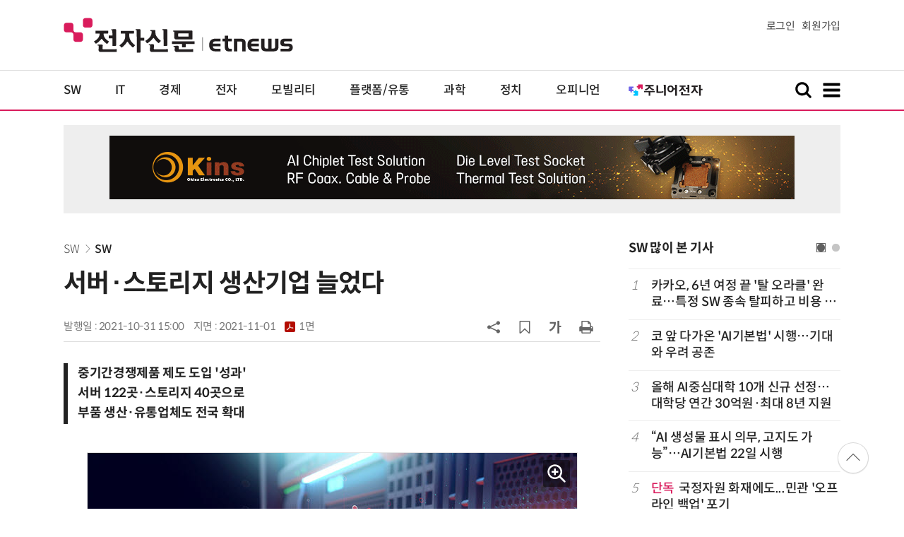

--- FILE ---
content_type: text/html; charset=UTF-8
request_url: https://www.etnews.com/20211029000183?SNS=00002
body_size: 52900
content:
<!DOCTYPE html>
<html lang="ko">
<head>
	<meta http-equiv="Content-Type" content="text/html; charset=UTF-8" />
	<meta name="viewport" content="width=device-width">
    <title>서버·스토리지 생산기업 늘었다 - 전자신문</title>
	<link rel="canonical" href="https://www.etnews.com/20211029000183" />
	<link rel="alternate" media="only screen and (max-width: 640px)"  href="https://m.etnews.com/20211029000183">
	<meta http-equiv="Expires" content="-1">
    <meta http-equiv="Pragma" content="no-cache">
    <meta http-equiv="Cache-Control" content="no-cache">
    <meta http-equiv="X-UA-Compatible" content="IE=edge">
	<!--[if IE]><meta http-equiv='X-UA-Compatible' content='IE=edge,chrome=1'><![endif]-->
    <meta name="robots" content="all">
    <meta name="author" content="www.etnews.com">
    <meta name="copyright" content="Copyright &copy; Electronic Times Internet. All Right Reserved.">
    <meta name="keywords" content="전자신문,전자신문인터넷,Etnews,Etnews.com,뉴스,News,속보,방송,연예,통신,SW,바이오,소재,부품,과학,전자,자동차,경제,금융,산업,정책,글로벌,리포트,동영상,공공,기관,기업,메모리,부품,서버,스토리지,유통,컴퓨팅,하드웨어,AI">
    <meta property="fb:app_id" content="1425291491111655">
	<meta name="format-detection" content="telephone=no">
	    <meta property="og:type" content="article" />
    <meta property="og:site_name" content="미래를 보는 창 - 전자신문">
    <meta property="og:url" content="https://www.etnews.com/20211029000183?SNS=00002">
    <meta property="og:image" content="https://img.etnews.com/photonews/2110/1468600_20211031162643_865_0001.jpg" />
	<meta property="og:image:width" content="693">
    <meta property="og:image:height" content="504">
    <meta property="og:title" content="서버·스토리지 생산기업 늘었다">
    <meta property="og:description" content="국내에서 서버를 직접 생산하는 중소기업이 최근 3년 동안 80여곳 늘었다. 중소기업간경쟁제품 제도로 국산 컴퓨팅 제조업계의 자생력을 기른 것으로 조사됐다. 서버뿐만 아니라 스토리지(디스크어레이) 직접 생산기...">
    <meta property="og:category" content="software">
    <meta property="dable:image" content="https://img.etnews.com/photonews/2110/1468600_20211029155051_487i.jpg">
	<meta property="dable:item_id" content="20211029000183">
	<meta property="dable:author" content="오다인 기자">
    <meta name="twitter:card" content="summary_large_image">
    <meta name="twitter:url" content="https://www.etnews.com/20211029000183?SNS=00001">
    <meta name="twitter:site" content="@imetnews">
    <meta name="twitter:image:src" content="https://img.etnews.com/photonews/2110/1468600_20211031162643_865_0001.jpg">
    <meta name="twitter:title" content="서버·스토리지 생산기업 늘었다">
    <meta name="twitter:domain" content="etnews.com">
    <meta name="twitter:description" content="국내에서 서버를 직접 생산하는 중소기업이 최근 3년 동안 80여곳 늘었다. 중소기업간경쟁제품 제도로 국산 컴퓨팅 제조업계의 자생력을 기른 것으로 조사됐다. 서버뿐만 아니라 스토리지(디스크어레이) 직접 생산기...">
    <meta name="url" content="https://www.etnews.com/20211029000183">
    <meta name="title" content="서버·스토리지 생산기업 늘었다">
    <meta name="description" content="국내에서 서버를 직접 생산하는 중소기업이 최근 3년 동안 80여곳 늘었다. 중소기업간경쟁제품 제도로 국산 컴퓨팅 제조업계의 자생력을 기른 것으로 조사됐다. 서버뿐만 아니라 스토리지(디스크어레이) 직접 생산기...">
    <meta name="news_keywords" content="공공,기관,기업,메모리,부품,서버,스토리지,유통,컴퓨팅,하드웨어,AI">
    <meta name="DC.date.issued" content="2021-10-31">
	<!-- aicon  추가-->
	<meta content="20211029000183" property="aicon:item_id">
    <meta property="aicon:image" content="https://img.etnews.com/photonews/2110/1468600_20211029155051_487i.jpg">
	<!-- 아이템 작성자(기자명) (필수) -->
	<meta content="오다인" property="aicon:author">
	<!-- 아이템 카테고리 -->
	<meta content="SW" property="article:section"> <!-- 메인 카테고리 (필수) -->
	<!-- 아이템 작성일(ISO 8601) (필수) -->
	<meta content="2021-10-31T15:00:00+09:00" property="article:published_time"> <!-- 예(한국시간 오후 1:20) -->
	<script>var ART_CODE = "20211029000183";</script>
	<!-- Google Tag Manager -->
	<script id="et_tm_head">(function(w,d,s,l,i){w[l]=w[l]||[];w[l].push({'gtm.start':
	new Date().getTime(),event:'gtm.js'});var f=d.getElementsByTagName(s)[0],
	j=d.createElement(s),dl=l!='dataLayer'?'&l='+l:'';j.async=true;j.src=
	'https://www.googletagmanager.com/gtm.js?id='+i+dl;f.parentNode.insertBefore(j,f);
	})(window,document,'script','dataLayer','GTM-P8B2ZWL');</script>
	<!-- End Google Tag Manager -->
    <link rel="shortcut icon" href="https://img.etnews.com/2019/mobile_et/images/favicon.png" />
    <link rel="alternate" type="application/rss+xml" title="etnews.com [RSS]" href="http://rss.etnews.com/" />
	<link rel="stylesheet" type="text/css" href="https://img.etnews.com/2024/etnews/css/common.css?1769031897">
    <link rel="stylesheet" type="text/css" href="https://img.etnews.com/2024/etnews/css/view.css?1769031897"/>
    <link rel="stylesheet" type="text/css" href="https://img.etnews.com/2022/etnews/css/slick.css?1769031897"/>
	<script type="text/javascript"> var submenu_code = "";</script>
	<script type="text/javascript" src="https://img.etnews.com/2022/etnews/js/jquery-3.6.0.min.js"></script>
	<script type="text/javascript" src="https://www.etnews.com/static/js/common.js?1769031897" defer="" charset="utf-8"></script>
	<!--[if lt IE 9]>
	<script src="https://img.etnews.com/2016/etnews/js/html5shiv.js"></script>
	<![endif]-->
    <script type="text/javascript" src="https://img.etnews.com/2022/etnews/js/jquery.cookie.js"></script>
	<script type="text/javascript" src="/static/js/article.js?t=1769031897"></script>
	<script type="text/javascript" src="https://img.etnews.com/2022/etnews/js/slick.min.js"></script>
	<script type="text/javascript" src="https://compass.adop.cc/assets/js/adop/adopJ.js?v=14"></script>
	<script type="text/javascript">articleCount('20211029000183', '', '');</script>
	<script type="text/javascript">articleCount2('20211029000183', '', '', '18.118.130.58', 'Mozilla/5.0 (Macintosh; Intel Mac OS X 10_15_7) AppleWebKit/537.36 (KHTML, like Gecko) Chrome/131.0.0.0 Safari/537.36; ClaudeBot/1.0; +claudebot@anthropic.com)', '%2F20211029000183%3FSNS%3D00002');</script>
	<script type="text/javascript"> $(function(){ getRelated('20211029000183'); }); </script>
	<script type="text/javascript" src="//send.mci1.co.kr/delivery/js/31681456/23055687568" async></script>
	<script type="text/javascript">
		document.querySelector('meta[name=referrer]');
	</script>
	<!-- Dable 스크립트 시작 / 문의 media@dable.io -->
	<script>
	(function(d,a,b,l,e,_) { d[b]=d[b]||function(){(d[b].q=d[b].q||[]).push(arguments)};e=a.createElement(l); e.async=1;e.charset='utf-8';e.src='//static.dable.io/dist/plugin.min.js'; _=a.getElementsByTagName(l)[0];_.parentNode.insertBefore(e,_); })(window,document,'dable','script'); dable('setService', 'etnews.com'); dable('sendLogOnce'); 
	</script>
	<!-- Dable 스크립트 종료 / 문의 media@dable.io -->

</head>
<body>
	<!-- Google Tag Manager (noscript) -->
	<noscript><iframe id="et_tm_body" src="https://www.googletagmanager.com/ns.html?id=GTM-P8B2ZWL" height="0" width="0" style="display:none;visibility:hidden"></iframe></noscript>
	<!-- End Google Tag Manager (noscript) -->
	<!-- 동영상ad -->
	<script src="//ad.doorigo.co.kr/cgi-bin/PelicanC.dll?impr?pageid=0Hvd&out=copy"></script>
  <!-- 헤더 부분 : 시작 -->
	<header>
      <div class="nav_head">
        <div class="wrap">
          <h1 class="logo"><a href="https://www.etnews.com" title="전자신문"><img src="https://img.etnews.com/2024/etnews/images/logo_etnews.svg"></a></h1>
          <div class="nav_member">
            <a href="https://member.etnews.com/member/login.html?return_url=https://www.etnews.com">로그인</a><a href="https://member.etnews.com/member/join_index.html">회원가입</a>
          </div>
        </div>
      </div>
			
      <nav>
        <div class="wrap">
          <h1 class="logo_scroll"><a href="https://www.etnews.com" title="전자신문"><img src="https://img.etnews.com/2024/etnews/images/logo_et.svg"></a></h1>
		  <div class="nav_article_title" id="scroll_title"></div>
          <ul class="nav" id="scroll_nav">
            <li><a href="https://www.etnews.com/news/section.html?id1=04">SW</a></li>
            <li><a href="https://www.etnews.com/news/section.html?id1=03">IT</a></li>
            <li><a href="https://www.etnews.com/news/section.html?id1=02">경제</a></li>
            <li><a href="https://www.etnews.com/news/section.html?id1=06">전자</a></li>
            <li><a href="https://www.etnews.com/news/section.html?id1=17">모빌리티</a></li>
            <li><a href="https://www.etnews.com/news/section.html?id1=60">플랫폼/유통</a></li>
   		    <li><a href="https://www.etnews.com/news/section.html?id1=20">과학</a></li>
            <li><a href="https://www.etnews.com/news/section.html?id1=22">정치</a></li>
            <li><a href="https://www.etnews.com/news/opinion.html">오피니언</a></li>
			<li class="outlink"><a href="https://jr.etnews.com/" target="_blank"><img src="https://img.etnews.com/2024/junior/images/logo_jr_menu.svg"></a></li>
          </ul>
          <div class="search_and_fullmenu">
            <div class="fullmenu_button">
              <a href="javascript:void(0)" class="search_show" id="search_show">
                <img class="search_btn search_show" src="https://img.etnews.com/2024/etnews/images/search.svg" alt="검색창 열기">
              </a>
              <a href="javascript:void(0)" class="search_hide" id="search_hide">
                <img class="close_btn2 search_hide" src="https://img.etnews.com/2024/etnews/images/remove.svg" alt="전체 메뉴 닫기">
              </a>
            </div>

            <div class="fullmenu_button">
              <a href="javascript:void(0)" class="menu_show" id="menu_show">
                <img class="fullmenu_btn menu_show" src="https://img.etnews.com/2024/etnews/images/reorder.svg" alt="전체 메뉴 열기">
              </a>
              <a href="javascript:void(0)" class="menu_hide" id="menu_hide">
                <img class="close_btn menu_hide" src="https://img.etnews.com/2024/etnews/images/remove.svg" alt="전체 메뉴 닫기">
              </a>
            </div>

          </div>
        </div>
      </nav>

      <!-- 검색박스 -->
      <section class="search_wrap">
        <div class="searchbox">
          <form action="https://search.etnews.com/etnews/search.html" method="get">
            <input type="search" required="" class="searchbox-input" name="kwd" id="search_kwd" placeholder="검색어를 입력하세요">
            <input type="submit" value="" class="searchbox-submit">
          </form>
        </div>
      </section>
      <!-- //검색박스 -->

      <!-- 전체메뉴박스 -->
      <section class="fullmenu_wrap">
        <nav class="fullmenu_nav">
          <div class="fullmenu">
			<ul>
				<li class="title"><a href="https://news.etnews.com" target="_blank">뉴스</a></li>
			    <li><a href="https://www.etnews.com/news/section.html">속보</a></li>
			    <li><a href="https://www.etnews.com/news/section.html?id1=04">SW</a></li>
			    <li><a href="https://www.etnews.com/news/section.html?id1=03">IT</a></li>
			    <li><a href="https://www.etnews.com/news/section.html?id1=02">경제</a></li>
			    <li><a href="https://www.etnews.com/news/section.html?id1=06">전자</a></li>
			    <li><a href="https://www.etnews.com/news/section.html?id1=17">모빌리티</a></li>
			    <li><a href="https://www.etnews.com/news/section.html?id1=60">플랫폼/유통</a></li>
			    <li><a href="https://www.etnews.com/news/section.html?id1=20">과학</a></li>
			</ul>
			<ul>
				<li class="title">&nbsp;</li>
			    <li><a href="https://www.etnews.com/news/section.html?id1=22">정치</a></li>
			    <li><a href="https://www.etnews.com/news/opinion.html">오피니언</a></li>
			    <li><a href="https://www.etnews.com/news/section.html?id1=12">국제</a></li>
			    <li><a href="https://www.etnews.com/news/section.html?id1=25">전국</a></li>
			    <li><a href="https://www.etnews.com/news/section.html?id1=15">스포츠</a></li>
			    <li><a href="https://www.etnews.com/news/series.html?id=1">특집</a></li>
			    <li><a href="https://www.etnews.com/news/series.html?id=3">연재</a></li>
			</ul>
			<ul>
				<li class="title">라이프</li>
				<li><a href="https://www.etnews.com/news/section.html?id1=09&id2=091">연예</a></li>
				<li><a href="https://www.etnews.com/news/section.html?id1=09&id2=996">포토</a></li>
				<li><a href="https://www.etnews.com/news/section.html?id1=09&id2=096">공연전시</a></li>
				<li><a href="https://www.etnews.com/news/section.html?id1=09&id2=992">생활문화</a></li>
				<li><a href="https://www.etnews.com/news/section.html?id1=09&id2=093">여행/레저</a></li>
			</ul>
			<ul>
				<li class="title">비주얼IT</li>
				<li><a href="https://www.etnews.com/news/issue_analysis.html">이슈플러스</a></li>
				<li><a href="https://www.etnews.com/news/aistudio.html">AI 스튜디오</a></li>
				<li><a href="https://www.etnews.com/news/etstudio.html">Hot 영상</a></li>
				<li><a href="https://www.etnews.com/news/photonews.html">뷰포인트</a></li>
				<li><a href="https://www.etnews.com/stats/list_stats.html">인포그래픽</a></li>
			</ul>
			<ul>
				<li class="title">부가서비스</li>
				<li><a href="https://conference.etnews.com/" target="_blank">Conference</a></li>
				<li><a href="https://www.allshowtv.com/" target="_blank">allshowTV</a></li>
				<li><a href="https://www.etnews.com/ict" target="_blank">시사용어</a></li>
				<li><a href="https://pdf.etnews.com/" target="_blank">PDF서비스</a></li>
			</ul>
			<ul class="scrap_menu_ul">
				<li class="title">서비스안내</li>
				<li><a href="https://info.etnews.com/sub_2_1.html" target="_blank" title="새창으로">신문구독신청</a></li>
				<li><a href="https://info.etnews.com/sub_2_2.html">콘텐츠구매</a></li>
				<li><a href="http://leadersedition.etnews.com/intro/info.aspx" target="_blank" title="새창으로">초판서비스</a></li>
				<li class="title">회원서비스</li>
				<li><a href="https://www.etnews.com/pages/bookmark.html" title="내 스크랩으로 이동">내 스크랩</a></li>
			</ul>
			<ul>
				<li class="title">이용안내</li>
			    <li><a href="https://info.etnews.com/sub_3_1_1.html" target="_blank">지면광고안내</a></li>
			    <li><a href="https://info.etnews.com/sub_3_2.html" target="_blank">행사문의</a></li>
			    <li><a href="https://info.etnews.com/sub_3_3.html" target="_blank">통합마케팅 상품 안내</a></li>
			    <li><a href="https://info.etnews.com/sub_3_4.html" target="_blank">이용약관</a></li>
			    <li><a href="https://info.etnews.com/sub_3_5.html" target="_blank">개인정보취급방침</a></li>
			    <li><a href="https://info.etnews.com/sub_3_6.html" target="_blank">고충처리</a></li>
			</ul>
			<ul>
				<li class="title">회사소개</li>
			    <li><a href="https://info.etnews.com/sub_1_1_1.html" target="_blank">전자신문</a></li>
			    <li><a href="https://info.etnews.com/sub_1_2.html" target="_blank">전자신문인터넷</a></li>
			    <li><a href="https://info.etnews.com/sub_1_3_2.html" target="_blank">연혁</a></li>
			    <li><a href="https://info.etnews.com/sub_1_4.html" target="_blank">CI소개</a></li>
			    <li><a href="https://info.etnews.com/sub_1_5.html" target="_blank">회사위치</a></li>
			</ul>          </div>
        </nav>
      </section>
       <!-- //전체메뉴박스 -->
	  <div class="progress-container">
		<div class="progress-bar" id="pageBar"></div>
	  </div>
    </header>
  <!-- 헤더 부분 : 끝 -->
  <!-- 여기부터 콘텐츠 부분 1213-->
	<div class="ad_article_top_full">
			<iframe width="970" height="90" src="https://www.etnews.com/tools/refresh_script.html?duration=30&src=%2F%2Fyellow.contentsfeed.com%2FRealMedia%2Fads%2Fadstream_jx.ads%2Fetnews.com%2Fdetail%40Top2" scrolling="no"></iframe>
	</div>
  <main>
    <div class="wrap flex">

      <!-- col_left -->
      <div class="col_left">
        <article itemtype="http://schema.org/Article">
          <div class="article_header" >
            <div class="breadcrumb">
              <a href="/news/section.html?id1=04">SW</a>		              <a href="/news/section.html?id1=04&id2=043">SW</a>					</div>
            <h2 id="article_title_h2" itemtype="headline">서버·스토리지 생산기업 늘었다</h2>
            <div class="timewrap">
              <div class="time">
                <time>발행일 : 2021-10-31 15:00</time>
				<time>지면 : <a href="https://pdf.etnews.com/pdf_today.html?ymd=20211101#p1" title="2021-11-01자 PDF 보기" target="_blank">2021-11-01 <span>1면</span></a></time>
              </div>
              <!-- acc_nav -->
              <div class="acc_nav">
                <div class="acc_nav_btn btn_sns">
                  <img src="https://img.etnews.com/2024/etnews/images/share.svg">
                </div>

                <!-- dropdown::SNS -->
                <div class="dropdown" id="bt_share_sns">
                  <strong>공유하기</strong>
				  <button class="dropdown_close"><img src="https://img.etnews.com/2024/etnews/images/remove_thin.svg"></button>
				  <a href="javascript:void(0);" onclick="window.open('https://www.facebook.com/sharer.php?u=https%3A%2F%2Fwww.etnews.com%2F20211029000183%3FSNS%3D00002','fbwin','width=1000,height=500'); return false;" title="페이스북 공유하기">
                    <span><img src="https://img.etnews.com/2024/etnews/images/sns_facebook.svg"></span>
                    <p>페이스북</p>
                  </a>
                  <a href="https://www.etnews.com/tools/redirect_sns.html?p=twitter&pos=2&url=https%3A%2F%2Fwww.etnews.com%2F20211029000183%3FSNS%3D00001&text=%EC%84%9C%EB%B2%84%C2%B7%EC%8A%A4%ED%86%A0%EB%A6%AC%EC%A7%80+%EC%83%9D%EC%82%B0%EA%B8%B0%EC%97%85+%EB%8A%98%EC%97%88%EB%8B%A4"  title="X 공유하기" class="share_twitter" target="_blank">
                    <span><img src="https://img.etnews.com/2024/etnews/images/sns_x.svg"></span>
                    <p>X(트위터)</p>
                  </a>
                  <a href="javascript:void(0);" onclick="login_chk('https://www.etnews.com/20211029000183')" title="메일 보내기">
                    <span><img src="https://img.etnews.com/2024/etnews/images/sns_email.svg"></span>
                    <p>메일</p>
                  </a>
                  <a href="javascript:void(0);" title="URL 복사하기" id="btn_url_copy">
                    <span><img src="https://img.etnews.com/2024/etnews/images/sns_url.svg"></span>
                    <p>URL 복사</p>
                  </a>
				  <input type="hidden" name="copy_article_url" id="cp_url" value="https://www.etnews.com/20211029000183">
                </div>
                 <!-- //dropdown::SNS -->

                <div class="acc_nav_btn"><button class="btn_bookmark" data-id="20211029000183" title="스크랩"><img src="https://img.etnews.com/2024/etnews/images/bookmark.svg"></button></div>
                <div class="acc_nav_btn btn_ga">
                  <img src="https://img.etnews.com/2024/etnews/images/ga.svg">
                </div>
                 <!-- dropdown::글자크기 -->
                <div class="dropdown" id="bt_font_size">
                  <strong>글자크기 설정</strong>
				  <button class="dropdown_close"><img src="https://img.etnews.com/2024/etnews/images/remove_thin.svg"></button>
                  <a href="javascript:void(0);" onclick="changeFontSize('dec'); return false;" title="글자 작게" class="fs_small">
                    <span>가</span>
                    <p>작게</p>
                  </a>
				  <a href="javascript:void(0);" onclick="changeFontSize('default'); return false;" title="글자 보통" class="fs_default">
				    <span>가</span>
				    <p>보통</p>
				  </a>
                  <a href="javascript:void(0);" onclick="changeFontSize('inc'); return false;" title="글자 크게" class="fs_big">
                    <span>가</span>
                    <p>크게</p>
                  </a>
                </div>
                <!-- //dropdown::글자크기 -->

                <div class="acc_nav_btn"><a href="javascript:void(0);" onclick="print()" title="인쇄하기" class="news_print"><img src="https://img.etnews.com/2024/etnews/images/print.svg"></a></div>
              </div>
              <!-- //acc_nav -->
            </div>
          </div>

		  <h3>중기간경쟁제품 제도 도입 '성과'<br>서버 122곳·스토리지 40곳으로<br>부품 생산·유통업체도 전국 확대</h3>
          <div class="article_body " itemprop="articleBody" id="articleBody">
<figure class="article_image"><a href="/tools/image_popup.html?v=[base64]" border="0" target="_blank" alt="새창 이미지확대보기"><img  src="https://img.etnews.com/photonews/2110/1468600_20211031162643_865_0001.jpg" alt="게티이미지뱅크" style="cursor:pointer;" itemprop="image" /></a><figcaption class="caption">게티이미지뱅크</figcaption></figure>
            <!-- 자료 다운로드 -->            <span class="attach">              <strong><i><img src="https://img.etnews.com/2024/etnews/images/clip.svg"></i>관련 통계자료 다운로드</strong>              <a href="/stats/detail_stats.html?id=48410" target="_blank" title="새 창으로 열기">연도별 컴퓨터서버·디스크어레이 국내 직접생산 기업 현황</a>            </span>            <!-- //자료 다운로드 -->
<p>
국내에서 서버를 직접 생산하는 중소기업이 최근 3년 동안 80여곳 늘었다. 중소기업간경쟁제품 제도로 국산 컴퓨팅 제조업계의 자생력을 기른 것으로 조사됐다. 서버뿐만 아니라 스토리지(디스크어레이) 직접 생산기업도 같은 기간에 두 배 가까이 증가했다. 한국컴퓨팅산업협회에 따르면 2018년 40개에 불과하던 컴퓨터 서버 직접 생산기업은 2019년 78개, 2020년 103개에 이어 올해 10월 기준 122개로 늘었다. 디스크어레이 직접 생산기업도 2018년 26개, 2019년 32개, 2020년 39개에서 올해 40개로 증가했다. 2018년 직접 생산기업이 한 곳도 없던 부산&middot;경남(컴퓨터서버)과 광주&middot;전라(디스크어레이) 지역은 3년 새 8개 기업이 새로 생겼다.
</p>
<figure class="article_image"><a href="/tools/image_popup.html?v=[base64]" border="0" target="_blank" alt="새창 이미지확대보기"><img  src="https://img.etnews.com/photonews/2110/1468600_20211031162643_865_0005.jpg" alt="서버·스토리지 생산기업 늘었다" style="cursor:pointer;" itemprop="image" /></a></figure>
<p>부품 생산과 유통 기업도 전국으로 확대되고 있다. 조달청 쇼핑몰 등록 현황을 보면 서버와 디스크어레이 참여 기업과 물품은 2018년 33개 업체 205개 제품에서 올해 82개 업체 525개 제품으로 약 2.5배 늘어났다. 이 가운데 서버 234개 제품(65.5%)과 디스크어레이 97개 제품(57.1%)이 중기간경쟁제품에 해당한다. 중기간경쟁제품 제도가 시행되기 전에는 글로벌 기업 서버&middot;스토리지 제품 주도로 공공시장이 형성됐다면 이후에는 국내에서 직접 생산하는 제품이 주도, 생태계를 변화시키고 있다.<br />
<br />
중기간경쟁제품 품목은 낮은 국산화율을 극복하고 기술 경쟁력을 강화하기 위해 2016년부터 지정됐다. 스토리지는 2016~2018년 실용량 100테라바이트(TB) 이하 및 캐시메모리 16기가바이트(GB) 이하 제품, 2019~2021년 실용량 100TB 및 캐시메모리 32GB 이하 제품 등 적용 품목 수를 늘리는 방식으로 확대 지정됐다.
</p>
<figure class="article_image"><a href="/tools/image_popup.html?v=[base64]" border="0" target="_blank" alt="새창 이미지확대보기"><img  src="https://img.etnews.com/photonews/2110/1468600_20211031162643_865_0004.jpg" alt="서버·스토리지 생산기업 늘었다" style="cursor:pointer;" itemprop="image" /></a></figure>
<p>중기간경쟁제품 제도가 서버와 스토리지 등 협소한 국산 하드웨어(HW)의 입지를 넓히는 데 기여한 것이다. 우종운 한국컴퓨팅산업협회장은 31일 &ldquo;중기간경쟁제품 제도로 국내 직접 생산기업이 수십곳 생겨나고 지속 가능한 생태계가 조성됐다&rdquo;면서 &ldquo;제도를 확대해 국산 HW 생존을 확보하고 정보기술(IT) 산업을 활성화해야 한다&rdquo;고 강조했다.<br />
<br />
<span id='newsroom_etview_promotion' class='ad_newsroom1234'></span>&lt;용어 설명&gt;중소기업간경쟁제품 제도=공공기관이 제품을 구매할 때 직접 생산하는 중소기업 대상으로 제한 경쟁입찰에 의해 조달계약을 체결하는 제도다. 중소기업 제품 구매 촉진 및 판로지원에 관한 법률을 근거로 올해 2월 기준 총 612개 품목이 지정됐다. 2022~2024년 품목 재지정을 놓고 중소기업중앙회가 후보 품목을 중소벤처기업부에 제출, 부처 협의와 운영위원회 심의 등을 남겨둔 상태다. 지정 품목은 오는 12월 행정예고로 고시된다.<br />
<br />
오다인기자 ohdain@etnews.com
</p>

		  </div>
            <div class="related_wrap">
              <h3>관련 기사</h3>
              <ul class="related">
                <li><a href="/20211029000127">[이슈분석]국산 컴퓨팅 장비, 생존 위한 민·관 노력 '결실'</a></li>
                <li><a href="/20211029000103">[이슈분석]컴퓨팅 장비, 중기간 경쟁제품 재지정 힘받는다</a></li>

              </ul>
            </div>

            <!-- 해시태그 -->
            <div class="hashtag">
<a href="/news/tag_list.html?id=87">공공</a><a href="/news/tag_list.html?id=65">기관</a><a href="/news/tag_list.html?id=32">기업</a><a href="/news/tag_list.html?id=595">메모리</a><a href="/news/tag_list.html?id=152">부품</a><a href="/news/tag_list.html?id=240">서버</a><a href="/news/tag_list.html?id=1310">스토리지</a><a href="/news/tag_list.html?id=85">유통</a><a href="/news/tag_list.html?id=347">컴퓨팅</a><a href="/news/tag_list.html?id=636">하드웨어</a><a href="/news/tag_list.html?id=5242">AI</a>            </div>
            <!-- //해시태그 -->
			<!--- 연관기사  -->
			<div id="layerRelated"></div>
			<!--- //연관기사 -->
        </article>

		<div id="AnyMindavs" style="padding-bottom:40px;"></div>
		<div class="ad_text">
			<ul class="related_news">
				<li><script type="text/javascript" src="https://yellow.contentsfeed.com/RealMedia/ads/adstream_jx.ads/etnews.com/HotContents@x01" ></script></li>
				<li><script type="text/javascript" src="https://yellow.contentsfeed.com/RealMedia/ads/adstream_jx.ads/etnews.com/HotContents@x02" ></script></li>
				<li><script type="text/javascript" src="https://yellow.contentsfeed.com/RealMedia/ads/adstream_jx.ads/etnews.com/HotContents@x03" ></script></li>
			</ul>
		</div>		<div class="ad_300x250">
			<script src="https://media.adpnut.com/cgi-bin/PelicanC.dll?impr?pageid=01kr&out=script"></script>
		</div>
		<div class="ad_300x250">
			<script src="https://media.adpnut.com/cgi-bin/PelicanC.dll?impr?pageid=01kq&out=script"></script>
		</div>
		<!-- 컨퍼런스 광고 2줄-->
		<div class="ad_text">
			<ul >
				<li><script type="text/javascript" src="https://yellow.contentsfeed.com/RealMedia/ads/adstream_jx.ads/etnews.com/detail@x60" ></script></li>
				<li><script type="text/javascript" src="https://yellow.contentsfeed.com/RealMedia/ads/adstream_jx.ads/etnews.com/detail@x61" ></script></li>
			</ul>
		</div>
		<!-- 컨퍼런스 광고 2줄-->
	<div class="clearfix" id="banner_hns"><!-- HNS 에이치엔에스커뮤니케이션-->
		<div class="ad_300x250">		
			<ins class='adsbyadop' _adop_zon = '9cada4ff-ac10-408d-9ee4-9d3c47214b37' _adop_type = 're' style='display:inline-block;width:300px;height:250px;' _page_url=''></ins>
		</div>
		<div class="ad_300x250">
			<ins class='adsbyadop' _adop_zon = '2782b303-7d46-4f62-bf1c-d8194d4d9ad2' _adop_type = 're' style='display:inline-block;width:300px;height:250px;' _page_url=''></ins>
		</div>
	</div>		<script src="//ad.doorigo.co.kr/cgi-bin/PelicanC.dll?impr?pageid=0F2V&out=script"></script>	<div class="clearfix" style="margin-top:40px">
		<div class="ad_300x250">
			<iframe width="300" height="250" src="//ad.ad4989.co.kr/cgi-bin/PelicanC.dll?impr?pageid=0GTY&out=iframe" allowTransparency = "true" marginwidth="0" marginheight="0" hspace="0" vspace="0" frameborder="0" scrolling="no" sandbox="allow-same-origin allow-scripts allow-forms allow-top-navigation allow-popups allow-modals allow-top-navigation-by-user-activation allow-popups-to-escape-sandbox"></iframe>
		</div>
		<div class="ad_300x250">
			<iframe width="300" height="250" src="//ad.ad4989.co.kr/cgi-bin/PelicanC.dll?impr?pageid=0GTZ&out=iframe" allowTransparency = "true" marginwidth="0" marginheight="0" hspace="0" vspace="0" frameborder="0" scrolling="no" sandbox="allow-same-origin allow-scripts allow-forms allow-top-navigation allow-popups allow-modals allow-top-navigation-by-user-activation allow-popups-to-escape-sandbox"></iframe>
		</div>
	</div>
	  <!-- 전자신문 댓글시스템 가져오기-->

	  </div>
      <!-- //col_left -->
      <!-- //aside_wrap -->
      <div class="aside_wrap">

        <!-- topnews -->
        <aside class="topnews">
          <h3>SW 많이 본 기사</h3>
          <!-- slider -->
          <div class="slider">
            <ul class="single-item" id="topnews">
              <li class="active">
                <ol>
                  <li><i>1</i><a href="https://www.etnews.com/20260120000336">카카오, 6년 여정 끝 '탈 오라클' 완료…특정 SW 종속 탈피하고 비용 절감</a></li>
                  <li><i>2</i><a href="https://www.etnews.com/20260118000078">코 앞 다가온 'AI기본법' 시행…기대와 우려 공존</a></li>
                  <li><i>3</i><a href="https://www.etnews.com/20260118000042">올해 AI중심대학 10개 신규 선정…대학당 연간 30억원·최대 8년 지원</a></li>
                  <li><i>4</i><a href="https://www.etnews.com/20260118000055">“AI 생성물 표시 의무, 고지도 가능”…AI기본법 22일 시행</a></li>
                  <li><i>5</i><a href="https://www.etnews.com/20260121000249"><span class="label_excl">단독</span>국정자원 화재에도...민관 '오프라인 백업' 포기</a></li>
                </ol>
              </li>
              <li class="active">
                <ol>                  <li><i>6</i><a href="https://www.etnews.com/20260121000190">AI기본법, 22일 시행… “산업 진흥에 초점 맞춰 필요한 최소 규제만 담아”</a></li>
                  <li><i>7</i><a href="https://www.etnews.com/20260119000201">AI가 예측하고 실행한다…도시 운영 패러다임 전환 가속</a></li>
                  <li><i>8</i><a href="https://www.etnews.com/20260119000190">제논, '액셔너블 AI'로 기업 업무 자동화…에너지·금융·공공 타깃</a></li>
                  <li><i>9</i><a href="https://www.etnews.com/20260120000304">배경훈 부총리, “독자 AI는 기술 주권 확보 목적…원칙 분명해야”</a></li>
                  <li><i>10</i><a href="https://www.etnews.com/20260119000001">수원시, GB 풀고 AI·반도체 클러스터 조성…과학도시 대변신 스타트</a></li>
                </ol>
              </li>
              
            </ul>
            <script type="text/javascript">
              $(document).ready(function(){ $('#topnews').slick({	arrows:false,dots: true, autoplay: false, infinite: true, autoplaySpeed:5000, cssEase: 'linear'});});
            </script>
          </div>
          <!-- //slider -->
        </aside>
        <!-- //topnews -->
			<!-- 주요행사 -->
            <aside class="event">
              <h3><a href="https://conference.etnews.com" target="_blank">주요 행사 <span class="more_gt">&#10095;</span></a></h3>
              <!-- slider -->
              <div class="slider">
                <ul class="single-item" id="event">
                  <li class="active">
                    <a href="https://conference.etnews.com/conf_info.html?uid=463" target="_blank">
                      <figure>
                        <img src="https://img.etnews.com/photo_main/conference/2026/01/02/cms_conference_list_02175836119262.jpg" alt="주요행사 이미지">
                      </figure>
                      <div class="text">
                        <strong>AX 전략기술 ‘AI 네이티브 개발 플랫폼’ 도입 가이드</strong>
                      </div>
                    </a>
                  </li>
                  <li class="active">
                    <a href="https://conference.etnews.com/conf_info.html?uid=465" target="_blank">
                      <figure>
                        <img src="https://img.etnews.com/photo_main/conference/2026/01/02/cms_conference_list_02175845274104.jpg" alt="주요행사 이미지">
                      </figure>
                      <div class="text">
                        <strong>디자인 몰라도 OK! `AI 피그마`로 웹/앱 기획·제작 1-day 워크숍</strong>
                      </div>
                    </a>
                  </li>
                  <li class="active">
                    <a href="https://conference.etnews.com/conf_info.html?uid=462" target="_blank">
                      <figure>
                        <img src="https://img.etnews.com/photo_main/conference/2026/01/02/cms_conference_list_02175824054847.jpg" alt="주요행사 이미지">
                      </figure>
                      <div class="text">
                        <strong>바이브 코딩으로 익히는 파이썬 업무 자동화 with Cursor</strong>
                      </div>
                    </a>
                  </li>
                  <li class="active">
                    <a href="https://conference.etnews.com/conf_info.html?uid=464" target="_blank">
                      <figure>
                        <img src="https://img.etnews.com/photo_main/conference/2025/12/23/cms_conference_list_23171654263281.jpg" alt="주요행사 이미지">
                      </figure>
                      <div class="text">
                        <strong>`n8n`, 나의 첫 번째 AI 자동화 파트너 - 칼퇴 가능한 노코드 업무 자동화 실전 워크숍</strong>
                      </div>
                    </a>
                  </li>
                  <li class="active">
                    <a href="https://conference.etnews.com/conf_info.html?uid=469" target="_blank">
                      <figure>
                        <img src="https://img.etnews.com/photo_main/conference/2026/01/19/cms_conference_list_19094805542095.jpg" alt="주요행사 이미지">
                      </figure>
                      <div class="text">
                        <strong>AI 커머스 아키텍처 컨퍼런스 2026</strong>
                      </div>
                    </a>
                  </li>
                  <li class="active">
                    <a href="https://www.sek.co.kr/2026/security" target="_blank">
                      <figure>
                        <img src="https://img.etnews.com/photo_main/conference/2026/01/19/cms_conference_list_19152849641056.png" alt="주요행사 이미지">
                      </figure>
                      <div class="text">
                        <strong>시큐리티 메가비전 2026(Security MEGAVISION 2026</strong>
                      </div>
                    </a>
                  </li>
                  <li class="active">
                    <a href="https://conference.etnews.com/conf_info.html?uid=466" target="_blank">
                      <figure>
                        <img src="https://img.etnews.com/photo_main/conference/2026/01/02/cms_conference_list_02172437348063.jpg" alt="주요행사 이미지">
                      </figure>
                      <div class="text">
                        <strong>노코드 Dify와 MCP로 구현하는 AI 에이전트 업무 자동화 1-day 워크숍</strong>
                      </div>
                    </a>
                  </li>
                  <li class="active">
                    <a href="https://conference.etnews.com/conf_info.html?uid=467" target="_blank">
                      <figure>
                        <img src="https://img.etnews.com/photo_main/conference/2026/01/07/cms_conference_list_07101818869195.jpg" alt="주요행사 이미지">
                      </figure>
                      <div class="text">
                        <strong>코딩 몰라도 OK! ‘바이브 코딩’으로 웹/앱 제작 워크숍(초급반/중급반) with Cursor + n8n</strong>
                      </div>
                    </a>
                  </li>
                </ul>
                <script type="text/javascript">
                  $(document).ready(function(){ $('#event').slick({	arrows:false,dots: true, autoplay: true, infinite: true, autoplaySpeed:5000, cssEase: 'linear'});});
                </script>
              </div>
              <!-- //slider -->
              
            </aside>

            <!-- //주요행사 -->

        <!-- 비즈플러스 -->
        <aside class="mostview">
          <h3>BIZPLUS</h3>
          <ul class="text_list">
            
			<li>
              <div class="text">
                <strong><a href="https://www.etnews.com/20260119000054">AI가 결정권을 갖는 시대, 기업의 생존전략은?… 'AI 커머스 아키텍처 컨퍼런스 2026' 2월 4일 개최</a></strong>
              </div>
            </li>
            
			<li>
              <div class="text">
                <strong><a href="https://www.etnews.com/20260114000374">“바이브 코딩으로 익히는 파이썬 업무 자동화 with Cursor” 1월 30일 개최</a></strong>
              </div>
            </li>
            
			<li>
              <div class="text">
                <strong><a href="https://www.etnews.com/20260114000372">“'AI 피그마'로 웹/앱 기획·제작 1-day 워크숍” 1월 28일 개최</a></strong>
              </div>
            </li>
            
			<li>
              <div class="text">
                <strong><a href="https://www.etnews.com/20260112000155">“2026 무라타 로보틱스 웨비나 : Sensing & Movement Redefined” 1월 30일 생방송</a></strong>
              </div>
            </li>
            
			<li>
              <div class="text">
                <strong><a href="https://www.etnews.com/20260112000153">[올쇼TV] DC-DC 컨버터의 주변회로 설계 (제1편) 1월 27일 생방송</a></strong>
              </div>
            </li>
		  </ul>
        </aside>
        <!-- //비즈플러스 -->
	  <aside class="ad_300x600">
		<iframe width="300" height="600" src="https://www.etnews.com/tools/refresh_script.html?refresh=true&amp;src=%2F%2Fyellow.contentsfeed.com%2FRealMedia%2Fads%2Fadstream_jx.ads%2Fetnews.com%2Fdetail%40Right2" frameborder="0" marginwidth="0" marginheight="0" scrolling="no"></iframe>
      </aside>
             <!-- HOT영상2 -->
            <aside class="shortform2">
              <h3><a href="https://www.etnews.com/news/etstudio.html">HOT 영상 <span class="more_gt">&#10095;</span></a></h3>
              <!-- slider -->
              <div class="slider">
                <ul class="single-item" id="shortform2">
                  <li class="active">
                    <a href="https://www.etnews.com/20260120000382">
                      <figure>
                        <img src="https://img.etnews.com/news/article/2026/01/21/news-p.v1.20260121.acdc20edd1e746b5981025d63ad08c53_T1.jpg" alt="주요행사 이미지">
                      </figure>
                      <div class="text">
                        <strong>'맨발'로 유럽 횡단 중인 아일랜드 남성…6천km 걸었다</strong>
                      </div>
                    </a>
                  </li>
                  <li class="active">
                    <a href="https://www.etnews.com/20260120000388">
                      <figure>
                        <img src="https://img.etnews.com/news/article/2026/01/20/news-p.v1.20260120.908a20f982864b49ada6c24e7b91cb95_T1.jpg" alt="주요행사 이미지">
                      </figure>
                      <div class="text">
                        <strong>항공기도 이제 로봇이 만든다? 中 휴머노이드, 생산라인 첫 투입</strong>
                      </div>
                    </a>
                  </li>
                  <li class="active">
                    <a href="https://www.etnews.com/20260119000416">
                      <figure>
                        <img src="https://img.etnews.com/news/article/2026/01/19/news-p.v1.20260119.ae6474cfa3094c33952db104d36fa3f3_T1.png" alt="주요행사 이미지">
                      </figure>
                      <div class="text">
                        <strong>말하고 노래할 때 사람 입 모양 익혀… '학습형 로봇 얼굴' 등장</strong>
                      </div>
                    </a>
                  </li>
                  <li class="active">
                    <a href="https://www.etnews.com/20260119000286">
                      <figure>
                        <img src="https://img.etnews.com/news/article/2026/01/19/news-p.v1.20260119.9827f2f7108d46efaa6a4fce59d9df9a_T1.jpg" alt="주요행사 이미지">
                      </figure>
                      <div class="text">
                        <strong>'소' 보호한다고 달리는 트럭에 뭔 짓…인도선 사람보다 소가 우선?</strong>
                      </div>
                    </a>
                  </li>
                </ul>
                <script type="text/javascript">
                  $(document).ready(function(){ $('#shortform2').slick({	arrows:false,dots: true, autoplay: true, infinite: true, autoplaySpeed:5000, cssEase: 'linear'});});
                </script>
              </div>
              <!-- //slider -->
            </aside>
            <!-- //HOT영상2 -->

		<aside class="ad_300x250">
			<ins class="adsbyaiinad" data-aiinad-inv="23086344105"></ins>
		</aside>
		<aside class="ad_300x250" id="banner_hns_right">
			<ins class='adsbyadop' _adop_zon = 'f353bfb7-8001-4beb-b894-d382d723c423' _adop_type = 're' style='display:inline-block;width:300px;height:250px;' _page_url=''></ins>
		</aside>
		<aside class="ad_300x250">
			<!-- Begin Dable 우측_리스트 / For inquiries, visit http://dable.io -->
			<div id="dablewidget_V7KBO3bo" data-widget_id="V7KBO3bo">
			<script>
			(function(d,a,b,l,e,_) {
			if(d[b]&&d[b].q)return;d[b]=function(){(d[b].q=d[b].q||[]).push(arguments)};e=a.createElement(l);
			e.async=1;e.charset='utf-8';e.src='//static.dable.io/dist/plugin.min.js';
			_=a.getElementsByTagName(l)[0];_.parentNode.insertBefore(e,_);
			})(window,document,'dable','script');
			dable('setService', 'etnews.com');
			dable('sendLogOnce');
			dable('renderWidget', 'dablewidget_V7KBO3bo');
			</script>
			</div>
			<!-- End 우측_리스트 / For inquiries, visit http://dable.io -->
		</aside>
<br>
<br>
		<aside class="ad_300x250"><!-- 애드바인 230524-->
			<iframe src="//tracker.adbinead.com/other/etnews_rightmiddle2.html" width="300" height="250" frameborder="0" marginwidth="0" marginheight="0" scrolling="no" vspace="0" hspace="0" allowtransparency="true" style="margin: 0px; padding: 0px; border: currentColor; border-image: none; width: 300px; height: 250px; visibility: visible; position: relative; background-color: transparent;"></iframe>
		</aside>
      </div>
      <!-- //aside_wrap -->
    </div>
	<!-- wrap flex end -->

  </main>

	<!-- 푸터 영역 -->
    <footer>
      <div class="wrap">
        <div class="fullmenu">
			<ul>
				<li class="title"><a href="https://news.etnews.com" target="_blank">뉴스</a></li>
			    <li><a href="https://www.etnews.com/news/section.html">속보</a></li>
			    <li><a href="https://www.etnews.com/news/section.html?id1=04">SW</a></li>
			    <li><a href="https://www.etnews.com/news/section.html?id1=03">IT</a></li>
			    <li><a href="https://www.etnews.com/news/section.html?id1=02">경제</a></li>
			    <li><a href="https://www.etnews.com/news/section.html?id1=06">전자</a></li>
			    <li><a href="https://www.etnews.com/news/section.html?id1=17">모빌리티</a></li>
			    <li><a href="https://www.etnews.com/news/section.html?id1=60">플랫폼/유통</a></li>
			    <li><a href="https://www.etnews.com/news/section.html?id1=20">과학</a></li>
			</ul>
			<ul>
				<li class="title">&nbsp;</li>
			    <li><a href="https://www.etnews.com/news/section.html?id1=22">정치</a></li>
			    <li><a href="https://www.etnews.com/news/opinion.html">오피니언</a></li>
			    <li><a href="https://www.etnews.com/news/section.html?id1=12">국제</a></li>
			    <li><a href="https://www.etnews.com/news/section.html?id1=25">전국</a></li>
			    <li><a href="https://www.etnews.com/news/section.html?id1=15">스포츠</a></li>
			    <li><a href="https://www.etnews.com/news/series.html?id=1">특집</a></li>
			    <li><a href="https://www.etnews.com/news/series.html?id=3">연재</a></li>
			</ul>
			<ul>
				<li class="title">라이프</li>
				<li><a href="https://www.etnews.com/news/section.html?id1=09&id2=091">연예</a></li>
				<li><a href="https://www.etnews.com/news/section.html?id1=09&id2=996">포토</a></li>
				<li><a href="https://www.etnews.com/news/section.html?id1=09&id2=096">공연전시</a></li>
				<li><a href="https://www.etnews.com/news/section.html?id1=09&id2=992">생활문화</a></li>
				<li><a href="https://www.etnews.com/news/section.html?id1=09&id2=093">여행/레저</a></li>
			</ul>
			<ul>
				<li class="title">비주얼IT</li>
				<li><a href="https://www.etnews.com/news/issue_analysis.html">이슈플러스</a></li>
				<li><a href="https://www.etnews.com/news/aistudio.html">AI 스튜디오</a></li>
				<li><a href="https://www.etnews.com/news/etstudio.html">Hot 영상</a></li>
				<li><a href="https://www.etnews.com/news/photonews.html">뷰포인트</a></li>
				<li><a href="https://www.etnews.com/stats/list_stats.html">인포그래픽</a></li>
			</ul>
			<ul>
				<li class="title">부가서비스</li>
				<li><a href="https://conference.etnews.com/" target="_blank">Conference</a></li>
				<li><a href="https://www.allshowtv.com/" target="_blank">allshowTV</a></li>
				<li><a href="https://www.etnews.com/ict" target="_blank">시사용어</a></li>
				<li><a href="https://pdf.etnews.com/" target="_blank">PDF서비스</a></li>
			</ul>
			<ul class="scrap_menu_ul">
				<li class="title">서비스안내</li>
				<li><a href="https://info.etnews.com/sub_2_1.html" target="_blank" title="새창으로">신문구독신청</a></li>
				<li><a href="https://info.etnews.com/sub_2_2.html">콘텐츠구매</a></li>
				<li><a href="http://leadersedition.etnews.com/intro/info.aspx" target="_blank" title="새창으로">초판서비스</a></li>
				<li class="title">회원서비스</li>
				<li><a href="https://www.etnews.com/pages/bookmark.html" title="내 스크랩으로 이동">내 스크랩</a></li>
			</ul>
			<ul>
				<li class="title">이용안내</li>
			    <li><a href="https://info.etnews.com/sub_3_1_1.html" target="_blank">지면광고안내</a></li>
			    <li><a href="https://info.etnews.com/sub_3_2.html" target="_blank">행사문의</a></li>
			    <li><a href="https://info.etnews.com/sub_3_3.html" target="_blank">통합마케팅 상품 안내</a></li>
			    <li><a href="https://info.etnews.com/sub_3_4.html" target="_blank">이용약관</a></li>
			    <li><a href="https://info.etnews.com/sub_3_5.html" target="_blank">개인정보취급방침</a></li>
			    <li><a href="https://info.etnews.com/sub_3_6.html" target="_blank">고충처리</a></li>
			</ul>
			<ul>
				<li class="title">회사소개</li>
			    <li><a href="https://info.etnews.com/sub_1_1_1.html" target="_blank">전자신문</a></li>
			    <li><a href="https://info.etnews.com/sub_1_2.html" target="_blank">전자신문인터넷</a></li>
			    <li><a href="https://info.etnews.com/sub_1_3_2.html" target="_blank">연혁</a></li>
			    <li><a href="https://info.etnews.com/sub_1_4.html" target="_blank">CI소개</a></li>
			    <li><a href="https://info.etnews.com/sub_1_5.html" target="_blank">회사위치</a></li>
			</ul>        </div>
      </div>
      <div class="nav_footer">
        <div class="wrap">
          <div class="policy span_wrap">
            <span><a href="https://info.etnews.com/sub_3_1_1.html" target="_blank">지면광고안내</a></span>
            <span><a href="https://info.etnews.com/sub_3_2.html" target="_blank">행사문의</a></span>
            <span><a href="https://info.etnews.com/sub_3_3.html" target="_blank">통합마케팅 상품 안내</a></span>
            <span><a href="https://info.etnews.com/sub_3_4.html" target="_blank">이용약관</a></span>
            <span><a href="https://info.etnews.com/sub_3_5.html" target="_blank">개인정보취급방침</a></span>
            <span><a href="https://info.etnews.com/sub_3_6.html" target="_blank">고충처리</a></span>
            <span><a href="https://www.etnews.com/sitemap.html">사이트맵</a></span>
          </div>
        </div>
      </div>
      <div class="company_info">
        <div class="wrap">
          <div class="title span_wrap">
            <strong>전자신문</strong>
            <span><a href="https://info.etnews.com/" target="_blank">회사소개</a></span>
          </div>
          <adress class="span_wrap">
            <span>주소 : 서울시 서초구 양재대로2길 22-16 호반파크1관</span>
            <span>대표번호 : 02-2168-9200</span>
            <span>등록번호 : 서울 아04494</span>
            <span>등록일자 : 2017년 04월 27일</span>
          </adress>
		  <p class="span_wrap">
            <span>사업자명 : 전자신문인터넷</span>
            <span>사업자번호 : 107-81-80959</span>
            <span>발행·편집인: 심규호</span>
            <span>청소년보호책임자: 김태권</span>
		  </p>
          <p class="copyright">Copyright &copy; Electronic Times Internet. All Rights Reserved.</p>
        </div>
      </div>
      <button type="button" class="go_top" title="맨 위로"><img src="https://img.etnews.com/2024/etnews/images/gt_light.svg"></button>
	</footer>
	<div id="snackbar"></div>
	<!-- ICT용어 하이라이트 2021-10-31 15:00-->
	<script type="text/javascript"> var ict_terms_except = {};</script>
	<script src="https://www.etnews.com/tools/ict_terms.js?1769031897" type="text/javascript"></script>
	<script src="https://www.etnews.com/tools/ict_highlight.js?1769031897" type="text/javascript"></script>
	<script type="text/javascript">
	  window._taboola = window._taboola || [];
	  _taboola.push({flush: true});
	</script>

</body>
</html>

--- FILE ---
content_type: text/html; charset=utf-8
request_url: https://www.google.com/recaptcha/api2/aframe
body_size: 267
content:
<!DOCTYPE HTML><html><head><meta http-equiv="content-type" content="text/html; charset=UTF-8"></head><body><script nonce="G0XmWpWl4pn8uoYTxb_cxQ">/** Anti-fraud and anti-abuse applications only. See google.com/recaptcha */ try{var clients={'sodar':'https://pagead2.googlesyndication.com/pagead/sodar?'};window.addEventListener("message",function(a){try{if(a.source===window.parent){var b=JSON.parse(a.data);var c=clients[b['id']];if(c){var d=document.createElement('img');d.src=c+b['params']+'&rc='+(localStorage.getItem("rc::a")?sessionStorage.getItem("rc::b"):"");window.document.body.appendChild(d);sessionStorage.setItem("rc::e",parseInt(sessionStorage.getItem("rc::e")||0)+1);localStorage.setItem("rc::h",'1769031904344');}}}catch(b){}});window.parent.postMessage("_grecaptcha_ready", "*");}catch(b){}</script></body></html>

--- FILE ---
content_type: application/x-javascript
request_url: https://yellow.contentsfeed.com/RealMedia/ads/adstream_jx.ads/etnews.com/HotContents@x03
body_size: 494
content:
document.write ('<a href="http://yellow.contentsfeed.com/RealMedia/ads/click_lx.ads/etnews.com/HotContents/L22/1636729406/x03/etnews/HotContents_250520/HotContents_250520_x03.html/456e61434f6d6c78534e77414371634b" target="_blank" >▶ 7번 아이언, 비거리가 ');
document.write ("'");
document.write ('170m');
document.write ("'");
document.write (' 괴물 아이언 등장!</a>\n');


--- FILE ---
content_type: application/x-javascript
request_url: https://yellow.contentsfeed.com/RealMedia/ads/adstream_jx.ads/etnews.com/HotContents@x02
body_size: 492
content:
document.write ('<a href="http://yellow.contentsfeed.com/RealMedia/ads/click_lx.ads/etnews.com/HotContents/L22/423455964/x02/etnews/HotContents_250520/HotContents_250520_x02.html/456e61434f6d6c78534e774141694951" target="_blank">▶ ');
document.write ("'");
document.write ('2m');
document.write ("'");
document.write (' 퍼팅은 무조건 성공! 퍼팅으로만 10타 줄여~</a>');


--- FILE ---
content_type: application/x-javascript
request_url: https://yellow.contentsfeed.com/RealMedia/ads/adstream_jx.ads/etnews.com/detail@x60
body_size: 433
content:
document.write ('<a href="http://yellow.contentsfeed.com/RealMedia/ads/click_lx.ads/etnews.com/detail/L17/1112745810/x60/etnews/allshowTV_rohm_260127/allshowTV_rohm_260127_detail_byline_up.html/456e61434f6d6c78534e774144434178" target="_blank">[올쇼TV] DC-DC 컨버터의 주변회로 설계 (제1편) (1/27 생방송)</a>');


--- FILE ---
content_type: application/x-javascript
request_url: https://yellow.contentsfeed.com/RealMedia/ads/adstream_jx.ads/etnews.com/detail@Top2
body_size: 423
content:
document.write ('<a href="https://yellow.contentsfeed.com/RealMedia/ads/click_lx.ads/etnews.com/detail/L17/1166008825/Top2/etnews/okins_fix_970/okins_fix_970_detail/456e61434f6d6c78534e7741416e5a71" target="_new"><img src="https://img.etnews.com/Et/etnews/banner/20250626/okins_970x90.gif"  alt=""  border="0"></a>');


--- FILE ---
content_type: application/x-javascript
request_url: https://yellow.contentsfeed.com/RealMedia/ads/adstream_jx.ads/etnews.com/detail@x61
body_size: 470
content:
document.write ('<a href="http://yellow.contentsfeed.com/RealMedia/ads/click_lx.ads/etnews.com/detail/L17/971953557/x61/etnews/allshowTV_krinfra_260122/allshowTV_krinfra_260122_detail_byline_down.html/456e61434f6d6c78534e7741446c3142" target="_blank">[올쇼TV]  NVIDIA Omniverse와 Isaac Sim을 활용한 ‘Physical AI’ 구현 로드맵 (1/22 생방송)</a>');


--- FILE ---
content_type: application/x-javascript
request_url: https://yellow.contentsfeed.com/RealMedia/ads/adstream_jx.ads/etnews.com/HotContents@x01
body_size: 577
content:
document.write ('<a href="http://yellow.contentsfeed.com/RealMedia/ads/click_lx.ads/etnews.com/HotContents/L22/867863413/x01/etnews/HotContents_250520/HotContents_250520_x01.html/456e61434f6d6c78534e774142384e71" target="_blank">▶');
document.write ("'");
document.write ('45만원');
document.write ("'");
document.write (' 명품 퍼터, 65% 할인 ');
document.write ("'");
document.write ('10만원');
document.write ("'");
document.write ('대 한정판매!</a>');


--- FILE ---
content_type: application/x-javascript
request_url: https://yellow.contentsfeed.com/RealMedia/ads/adstream_jx.ads/etnews.com/detail@Right2
body_size: 426
content:
document.write ('<a href="https://yellow.contentsfeed.com/RealMedia/ads/click_lx.ads/etnews.com/detail/L17/1986879160/Right2/etnews/okins_fix_600/okins_fix_600_detail/456e61434f6d6c78534e3441426e6150" target="_new"><img src="https://img.etnews.com/Et/etnews/banner/20250626/okins_300x600.gif"  alt=""  border="0"></a>');
